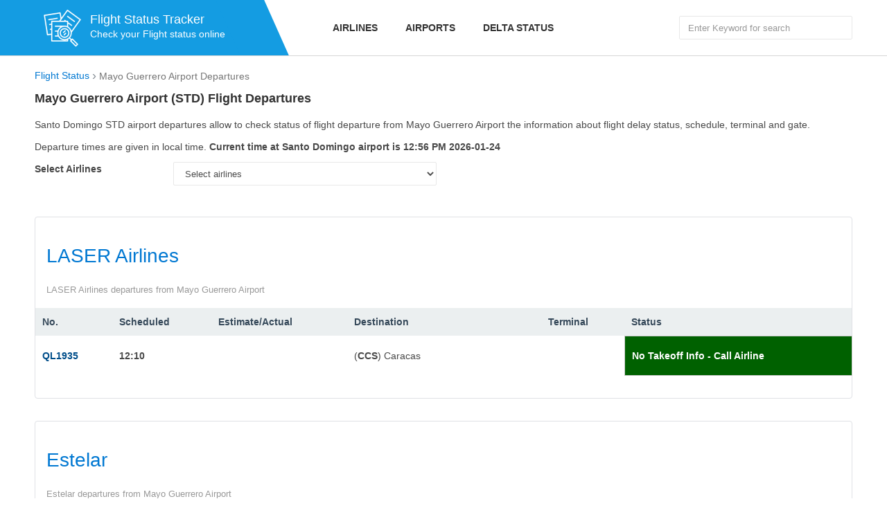

--- FILE ---
content_type: text/html; charset=utf-8
request_url: https://flight-status.com/std-departures
body_size: 2843
content:
<!DOCTYPE html>
<html lang="en">
<head>
    <meta http-equiv="Content-Type" content="text/html; charset=UTF-8" />
    <!--[if IE]><meta http-equiv='X-UA-Compatible' content='IE=edge,chrome=1'><![endif]-->
    <meta name="viewport" content="width=device-width,minimum-scale=1,initial-scale=1">
    <title>Mayo Guerrero Airport Departures (STD Departures)</title>
	<meta name="description" content="Live flight departures of Mayo Guerrero Airport. Get the latest flight status information from STD including any delays or cancellations" />
	<meta name="keywords" content="STD departures,Mayo Guerrero Airport departures,Santo Domingo airport departures" />
	<link href="https://flight-status.com/std-departures" rel="canonical" />
    <link rel="preload" href="https://cdn.flight-status.com/css/status.css" as="style" onload="this.onload=null;this.rel='stylesheet'">
    <link rel="icon" type="image/x-icon" sizes="32x32" href="https://flight-status.com/favicon.ico"/>
    <link rel="apple-touch-icon" href="https://flight-status.com/apple-icon.png" />
	<link rel="apple-touch-icon" sizes="72x72" href="https://flight-status.com/apple-icon-72x72.png" />
	<link rel="apple-touch-icon" sizes="114x114" href="https://flight-status.com/apple-icon-114x114.png" />
	<link rel="apple-touch-icon" sizes="144x144" href="https://flight-status.com/apple-icon-144x144.png" />
	<meta property="og:site_name" content="Flight Status" />
</head>
<body>
<div id="wrap-page">
	<header class="header" role="navigation">
    <div class="header-top">
        <div class="container">
            <div class="row ">
                <div class="col-md-4 col-tablet-12">
                    <div class="logo-outer">
                        <div class="logo">
                            <a href="/" title="Flight-Status.info"><img src="https://flight-status.com/static/images/logo.png" alt="Flight Status" width="80" height="80"/></a>
                            <div class="text">
                                <b>Flight Status Tracker</b>
                                <p>Check your Flight status online</p>
                            </div>
                        </div>
                    </div>
                </div>
                <div class="col-md-8 col-tablet-12 hidden-sm hidden-xs">
                    <div class="nav-outer">
                        <div class="main-menu">
                            <ul>
                                <li><a href="/airlines.html" title="Flight Status by Airlines">Airlines</a></li>
                                <li><a href="/airports.html" title="Flight Status by Airports">Airports</a></li>
                                <li><a href="https://flight-status.com/delta-airlines.html" title="Delta Airlines Flight Status">Delta Status</a></li>
                            </ul>
                        </div>
                        <div class="pull-right search-top">
                            <form action="/search" method="get">
                                <input type="text" aria-label="Search Flights" class="form-control" name="q" placeholder="Enter Keyword for search"/>
                            </form>
                        </div>
                    </div>
                </div>
            </div>
        </div>
    </div>
    <div class="mH hidden-md hidden-lg">
    </div>
    <div class="bars bars-menu hidden-lg hidden-md"><span></span></div>
</header>

	<div class="main-content" role="main">
		
<div class="sH2">
    <div class="container">
    	<ul class="breadcrumb clear-fix" vocab="https://schema.org/" typeof="BreadcrumbList">
            <li property="itemListElement" typeof="ListItem"><a property="item" typeof="WebPage" href="https://flight-status.com"><span property="name">Flight Status</span></a><meta property="position" content="1"></li>
            <li property="itemListElement" typeof="ListItem"><span property="name">Mayo Guerrero Airport Departures</span><meta property="position" content="2"></li>
        </ul>
        
    </div>
</div>
<div class="sH1">
    <div class="container">
        <div class="sH2_a">
        	<h1 class="z_18">Mayo Guerrero Airport (STD) Flight Departures</h1>
			<p class="block">Santo Domingo STD airport departures allow to check status of flight departure from Mayo Guerrero Airport the information about flight delay status, schedule, terminal and gate.</p> 
			<p>Departure times are given in local time. <b>Current time at Santo Domingo airport is 12:56 PM 2026-01-24</b></p>
			<div class="row">
        		<div class="col-md-2 col-tablet-4 col-xs-12">
        			<label class="control-label font-weight-bold" for="listairlines"><strong>Select Airlines</strong></label>
        		</div>
				<div class="col-md-4 col-tablet-6 col-xs-12">
		            <div class="form-group">
		                <select id="listairlines" name="listairlines" class="form-control">
		                    <option value="">Select airlines</option>
		                    
							<option value="ql">LASER Airlines</option><option value="es">Estelar</option><option value="v0">Conviasa</option></p>
							
		                </select>
		            </div>
		        </div>
			</div>
			<div class="sH1_a">
				
				
				
				<div class="sD">
	                <div class="sD_h">
	                    <div class="sD_t"><a id="ql" href="https://flight-status.com/laser-airlines/std-departures"><h2>LASER Airlines</h2></a></div>
	                    <div class="sD_o">LASER Airlines departures from Mayo Guerrero Airport</div>
	                </div>
	                
<div class="sD_b">
    <table class="table">
        <tbody><tr>
            <th>No.</th>
            <th>Scheduled</th>
            <th>Estimate/Actual</th>
            <th width="280px">Destination</th>
            <th class="hidden-xs">Terminal</th>
            <th>Status</th></tr>
        
            <tr>
                <td class="text-bold"><a href="https://flight-status.com/ql-1935" title="LASER Airlines QL1935 flight status">
                QL1935
                </a></td>
                <td class="text-bold">12:10</td>
                <td class="text-bold"></td>
                <td>(<span class="text-bold">CCS</span>) Caracas</td>
                <td class="hidden-xs"></td>
                <td class="text-bold green">No Takeoff Info - Call Airline</td>
            </tr>
            
        </tbody>
    </table>
</div>
<p>&nbsp;</p>

	            </div><p>&nbsp;</p>
				
				<div class="sD">
	                <div class="sD_h">
	                    <div class="sD_t"><a id="es" href="https://flight-status.com/dhl-aviation-eemea/std-departures"><h2>Estelar</h2></a></div>
	                    <div class="sD_o">Estelar departures from Mayo Guerrero Airport</div>
	                </div>
	                
<div class="sD_b">
    <table class="table">
        <tbody><tr>
            <th>No.</th>
            <th>Scheduled</th>
            <th>Estimate/Actual</th>
            <th width="280px">Destination</th>
            <th class="hidden-xs">Terminal</th>
            <th>Status</th></tr>
        
            <tr>
                <td class="text-bold"><a href="https://flight-status.com/es-862" title="Estelar ES862 flight status">
                ES862
                </a></td>
                <td class="text-bold">14:10</td>
                <td class="text-bold"></td>
                <td>(<span class="text-bold">CCS</span>) Caracas</td>
                <td class="hidden-xs"></td>
                <td class="text-bold green">Scheduled</td>
            </tr>
            
        </tbody>
    </table>
</div>
<p>&nbsp;</p>

	            </div><p>&nbsp;</p>
				
				<div class="sD">
	                <div class="sD_h">
	                    <div class="sD_t"><a id="v0" href="https://flight-status.com/conviasa/std-departures"><h2>Conviasa</h2></a></div>
	                    <div class="sD_o">Conviasa departures from Mayo Guerrero Airport</div>
	                </div>
	                
<div class="sD_b">
    <table class="table">
        <tbody><tr>
            <th>No.</th>
            <th>Scheduled</th>
            <th>Estimate/Actual</th>
            <th width="280px">Destination</th>
            <th class="hidden-xs">Terminal</th>
            <th>Status</th></tr>
        
            <tr>
                <td class="text-bold"><a href="https://flight-status.com/v0-337" title="Conviasa V0337 flight status">
                V0337
                </a></td>
                <td class="text-bold">10:20</td>
                <td class="text-bold"></td>
                <td>(<span class="text-bold">PMV</span>) Margarita</td>
                <td class="hidden-xs"></td>
                <td class="text-bold green">No Recent Info - Call Airline</td>
            </tr>
            
        </tbody>
    </table>
</div>
<p>&nbsp;</p>

	            </div><p>&nbsp;</p>
				
				
			</div>
		</div>
		<div class="block-t15">
			<a href='/std-arrivals'><h2>Mayo Guerrero Airport Arrivals</h2></a>
		</div>
	</div>
</div>

	</div>
	<footer class="footer">
    <div class="container">
        <div class="row">
            <div class="col-xs-12 col-sm-12 col-md-3">
                <span class="text-bold">American</span>
                <ul>
                    <li><a href="https://flight-status.com/united-airlines.html" title="United Airlines Flight Status">United Status</a></li>
                    <li><a href="https://flight-status.com/american-airlines.html" title="American Airlines Flight Status">American Airlines</a></li>
                    <li><a href="https://flight-status.com/frontier-airlines.html">Frontier Airlines</a></li>
                    <li><a href="https://flight-status.com/southwest-airlines.html">Southwest Airlines</a></li>
                    <li><a href="https://flight-status.com/easyjet.html" title="easyJet Flight Status">easyJet</a></li>
                    <li><a href="https://flight-status.com/air-canada.html" title="Air Canada Flight Status">Air Canada</a></li>
                    <li><a href="https://flight-status.com/alaska-airlines.html" title="Alaska Airlines Flight Status">Alaska</a></li>
                    <li><a href="https://flight-status.com/westjet.html" title="Westjet Flight Status">Westjet</a></li>
                    
                </ul>
            </div>
            <div class="col-xs-12 col-sm-12 col-md-3">
                <span class="text-bold">Europe</span>
                <ul>
                    <li><a href="https://flight-status.com/air-france.html" title="Air France Flight Status">Air France</a></li>
                    <li><a href="https://flight-status.com/lufthansa.html" title="Lufthansa Flight Status">Lufthansa</a></li>
                    <li><a href="https://flight-status.com/turkish-airlines.html" title="Turkish Airlines Flight Status">Turkish Airlines</a></li>
                    <li><a href="https://flight-status.com/british-airways.html" title="British Airways Flight Status">British Airways</a></li>
                    <li><a href="https://flight-status.com/klm.html" title="KLM Flight Status">KLM Flight Status</a></li>
                    <li><a href="https://flight-status.com/air-india.html" title="Air India Flight Status">Air India</a></li>
                    <li><a href="https://flight-status.com/etihad-airways.html" title="Etihad Airways Flight Status">Etihad Airways</a></li>
                    <li><a href="https://flight-status.com/allegiant-air.html" title="Allegiant Air Flight Status">Allegiant Air</a></li>
                </ul>
            </div>
            <div class="col-xs-12 col-sm-12 col-md-3">
                <span class="text-bold">Asia</span>
                <ul>
                    <li><a href="https://flight-status.com/emirates.html" title="Emirates Flight Status">Emirates</a></li>
                    <li><a href="https://flight-status.com/vietnam-airlines.html">Vietnam Airlines</a></li>
                    <li><a href="https://flight-status.com/singapore-airlines.html">Singapore Airlines</a></li>
                    <li><a href="https://flight-status.com/thai-airways.html">Thai Airways</a></li>
                    <li><a href="https://flight-status.com/japan-airlines.html">Japan Airlines</a></li>
                    <li><a href="https://flight-status.com/spirit-airlines.html" title="Spirit Airlines Flight Status ">Spirit Airlines</a></li>
                    <li><a href="https://flight-status.com/ana.html" title="ANA Flight Status">All Nippon Airways</a></li>
                    <li><a href="https://flight-status.com/cebu-pacific.html" title="Cebu Pacific Flight Status">Cebu Pacific</a></li>
                </ul>
            </div>
            <div class="col-xs-12 col-sm-12 col-md-3">
                <span class="text-bold">Others Area</span>
                <ul>
                    
                    <li><a href="https://flight-status.com/finnair.html" title="FinnAir Flight Status">FinnAir</a></li>
                    <li><a href="https://flight-status.com/vueling.html" title="Vueling Flight Status">Vueling</a></li>
                    <li><a href="https://flight-status.com/air-new-zealand.html" title="Air New Zealand Flight Status">Air New Zealand</a></li>
                    <li><a href="https://flight-status.com/saudia.html" title="Saudia Flight Status">Saudia Airlines</a></li>
                    <li><a href="https://flight-status.com/iberia.html" title="Iberia Flight Status">Iberia</a></li>
                    <li><a href="https://flight-status.com/qantas.html" title="Qantas Flight Status">Qantas</a></li>
                    <li><a href="https://flight-status.com/korean-air.html" title="Korean Air Flight Status">Korean Air</a></li>
                    <li><a href="https://flight-status.com/virgin-australia.html" title="Virgin Australia Flight Status">Virgin Australia</a></li>
                </ul>
            </div>
        </div>
        <div class="copyright-content">
            <div class="row">
                <div class="col-xs-12">
                    Copyright &copy; 2024 by Flight-Status.com. Website Check Flight Status of more 658 airlines real-time Today
                </div>
            </div>
        </div>
    </div>
</footer>
</div>
<script async src="https://cdn.flight-status.com/js/topone.js"></script>
<script async src="https://pagead2.googlesyndication.com/pagead/js/adsbygoogle.js?client=ca-pub-1483918455930612"  crossorigin="anonymous"></script>
</body>
</html>


--- FILE ---
content_type: text/html; charset=utf-8
request_url: https://www.google.com/recaptcha/api2/aframe
body_size: 268
content:
<!DOCTYPE HTML><html><head><meta http-equiv="content-type" content="text/html; charset=UTF-8"></head><body><script nonce="RjI0mR-0hPSnSKyPSm1JyA">/** Anti-fraud and anti-abuse applications only. See google.com/recaptcha */ try{var clients={'sodar':'https://pagead2.googlesyndication.com/pagead/sodar?'};window.addEventListener("message",function(a){try{if(a.source===window.parent){var b=JSON.parse(a.data);var c=clients[b['id']];if(c){var d=document.createElement('img');d.src=c+b['params']+'&rc='+(localStorage.getItem("rc::a")?sessionStorage.getItem("rc::b"):"");window.document.body.appendChild(d);sessionStorage.setItem("rc::e",parseInt(sessionStorage.getItem("rc::e")||0)+1);localStorage.setItem("rc::h",'1769273783564');}}}catch(b){}});window.parent.postMessage("_grecaptcha_ready", "*");}catch(b){}</script></body></html>

--- FILE ---
content_type: text/css
request_url: https://cdn.flight-status.com/css/status.css
body_size: 9860
content:
a,abbr,acronym,address,applet,article,aside,audio,b,big,blockquote,body,canvas,caption,center,cite,code,dd,del,details,dfn,div,dl,dt,em,embed,fieldset,figcaption,figure,footer,form,h1,h2,h3,h4,h5,h6,header,hgroup,html,i,iframe,img,ins,kbd,label,legend,li,mark,menu,nav,object,ol,output,p,pre,q,ruby,s,samp,section,small,span,strike,strong,sub,summary,sup,table,tbody,td,tfoot,th,thead,time,tr,tt,u,ul,var,video{margin:0;padding:0;border:0;font-size:100%;font:inherit;vertical-align:baseline}article,aside,details,figcaption,figure,footer,header,hgroup,menu,nav,section{display:block}body{line-height:1}ol,ul{list-style:none}blockquote,q{quotes:none}blockquote:after,blockquote:before,q:after,q:before{content:'';content:none}table{border-collapse:collapse;border-spacing:0}:root{font-size:10px}body{color:#484848;font-family:"Helvetica Neue",Helvetica,Arial,sans-serif;font-size:1.4rem;line-height:2rem;background-color:#fff}.h1,.h2,.h3,.h4,.h5,.h6,h1,h2,h3,h4,h5,h6{font-weight:700;line-height:1.4em;color:#333;margin:0 0 15px}p{margin:0 0 12px}a{color:#0078d2;text-decoration:none}a:hover{color:#ca2a50;text-decoration:none}a:focus,a:hover,button:focus,input:focus,select:focus,textarea:focus{outline:0!important}.text-bold,b,dt,strong,th{font-weight:700}em,i{font-style:italic}.z_11{font-size:1.1rem}.z_12{font-size:1.2rem}.z_13{font-size:1.3rem}.z_14{font-size:1.4rem}.z_15{font-size:1.5rem}.z_16{font-size:1.6rem}.z_18{font-size:1.8rem}.z_20{font-size:2rem}.z_22{font-size:2.2rem}.z_24{font-size:2.4rem}.z_28{font-size:2.8rem}.c0{color:#000}.c4{color:#37cda7}.c5{color:#ca2a50}.c7{color:#ffcd00}#wrap-page{left:0;overflow:hidden;position:relative}.s,main,section{display:block;position:relative;z-index:1}.s_h{margin-bottom:2.2rem}.s_t{margin:0;font-size:2.4rem;font-weight:700}.s_tlg{margin:0;font-size:3rem;font-weight:700;line-height:1.2}@media (max-width:767px){.s_tlg{font-size:2.4rem}}@media (max-width:500px){.s_vm{display:block;text-align:center;height:4.3rem;line-height:4.3rem;border:1px solid #37cda7}}img{max-width:100%;height:auto;vertical-align:middle;border:0}.clear-fix:after,.container:after,.row:after{display:table;content:'';clear:both}.main-content{position:relative;z-index:1;padding-bottom:6rem;background:#fff}@media (max-width:991px){.main-content{padding-bottom:2.2rem}}.box-hidden{overflow:hidden}.ar_box{z-index:10;position:relative;background-color:#fff;-webkit-box-shadow:0 0 1rem rgba(24,22,24,.3);-khtml-box-shadow:0 0 1rem rgba(24,22,24,.3);-moz-box-shadow:0 0 1rem rgba(24,22,24,.3);-ms-box-shadow:0 0 1rem rgba(24,22,24,.3);-o-box-shadow:0 0 1rem rgba(24,22,24,.3);box-shadow:0 0 1rem rgba(24,22,24,.3);border-radius:.4rem}.ar_box:after,.ar_box:before{bottom:100%;left:2.6rem;border:solid transparent;content:" ";height:0;width:0;position:absolute;pointer-events:none}.ar_box:after{border-color:rgba(255,255,255,0);border-bottom-color:#fff;border-width:.8rem;margin-left:-.8rem}.ar_box:before{border-color:rgba(216,216,216,0);border-bottom-color:#d8d8d8;border-width:.9rem;margin-left:-.9rem}.sr-only{position:absolute;width:1px;height:1px;padding:0;margin:-1px;overflow:hidden;clip:rect(0,0,0,0);border:0}.pagination{display:inline-block;padding-left:0;margin:20px 0;border-radius:.4rem}.pagination>li{display:inline}.pagination>li>a{position:relative;float:left;padding:6px 12px;margin-left:-1px;line-height:1.42857143;text-decoration:none;background-color:#fff;border:1px solid #ddd}.pagination>li>a:hover{background-color:#eee;border-color:#ddd}.pagination>.active>a{z-index:2;color:#fff;cursor:default;background-color:#365899;border-color:#29487d}.breadcrumb{padding:1rem 0;list-style:none;font-size:14px}.breadcrumb li{float:left;color:#767676}.breadcrumb li+li:before{display:inline-block;padding-right:.4rem;padding-left:.4rem;color:#868e96;content:"\203A";font-size:1.3em}.breadcrumb li a{color:#0078d2}.pull-left{float:left!important}.pull-right{float:right!important}.text-right{text-align:right}.text-left{text-align:left}.text-center{text-align:center}.inline-block{display:inline-block}.block{display:block}.text-middle{display:inline-block;vertical-align:middle}@media (max-width:767px){.hidden-xs{display:none!important}}@media (min-width:768px) and (max-width:991px){.hidden-sm{display:none!important}}@media (min-width:992px) and (max-width:1199px){.hidden-md{display:none!important}}@media (min-width:1200px){.hidden-lg{display:none!important}}.tb{display:table;width:100%;list-style:none;padding:0;margin:0;border-collapse:collapse}.tb-cell{display:table-cell;vertical-align:middle}table{width:100%}.tb-a{background-color:#fff;margin-bottom:3rem}.tb-a tr td,.tb-a tr th{padding:1.5rem 2rem;vertical-align:middle;color:#000;text-align:left}.tb-a tr th{background-color:#f4f4f4}.tb-a tr td{border-bottom:1px solid #eaeaea}@media (max-width:767px){.tb-a1{margin-bottom:0}}@media (max-width:767px){.tb-a1 tr td,.tb-a1 tr th{padding:1.5rem .8rem}.tb-a1 tr td:nth-child(3),.tb-a1 tr th:nth-child(3){display:none}}.list-inline>li{display:inline-block}.lt1>li{position:relative;padding-left:1.4rem;margin-top:.5rem}.lt1>li:before{content:'';display:inline-block;width:.6rem;height:.6rem;-webkit-border-radius:50%;-khtml-border-radius:50%;-moz-border-radius:50%;-ms-border-radius:50%;-o-border-radius:50%;border-radius:50%;background-color:#999;position:absolute;left:0;top:.7rem}.lt1>li:last-child{margin-bottom:0}.btn{-webkit-transition:all .35s;-khtml-transition:all .35s;-moz-transition:all .35s;-ms-transition:all .35s;-o-transition:all .35s;transition:all .35s;display:inline-block;text-align:center;padding:1rem 1.5rem;border:none;cursor:pointer;text-decoration:none!important;font-size:1.4rem;border-radius:.4rem}.btn-block{width:100%}.form-control{font-size:13px;color:rgba(0,0,0,.7);box-shadow:none!important;font-family:Arial,sans-serif;display:block;width:100%;height:34px;padding:6px 12px;line-height:1.42857143;background-color:#fff;background-image:none;border:1px solid #e8e8e8;border-radius:2px}.form-label{display:inline-block;font-weight:700;margin-bottom:.3rem}.form-control:focus{border-color:#66afe9;outline:0;-webkit-box-shadow:inset 0 1px 1px rgba(0,0,0,.075),0 0 8px rgba(102,175,233,.6);box-shadow:inset 0 1px 1px rgba(0,0,0,.075),0 0 8px rgba(102,175,233,.6)}.form-control::-moz-placeholder{color:#999;opacity:1}.form-control:-ms-input-placeholder{color:#999}.form-control::-webkit-input-placeholder{color:#999}.form-control::-ms-expand{background-color:transparent;border:0}.form-control[disabled],.form-control[readonly],fieldset[disabled] .form-control{background-color:#eee;opacity:1}.form-control[disabled],fieldset[disabled] .form-control{cursor:not-allowed}textarea.form-control{height:auto;overflow:hidden}input[type=search]{-webkit-appearance:none}.form-group{margin-bottom:25px}.has-feedback{position:relative}.has-feedback .form-control{padding-right:34.5px}.form-control-feedback{position:absolute;top:0;right:0;z-index:2;display:block;width:34px;height:34px;line-height:34px;text-align:center;pointer-events:none}.form-note{display:block;margin-top:1rem;color:rgba(51,51,51,.7)}.fwr{color:#000}.fwr input.form-control,.fwr select.form-control{height:4.2rem}.fwr .form-label~.form-control-feedback{height:4.2rem;width:4.2rem;line-height:4.2rem;top:2.3rem;font-size:1.8rem;color:#999}.fwr .btn{font-size:1.6rem;padding:0 3.5rem;height:4.6rem;line-height:4.6rem}.yr{margin-bottom:2.5rem}.yr .s2{margin-top:.5rem}.yrl{color:rgba(51,51,51,.7);margin:3px 0 0 6px}body{margin:0;padding:0}*,:after,:before{box-sizing:border-box}.container{max-width:1200px;margin:auto}.container-fluid{width:100%}.container,.container-fluid{padding-left:10px;padding-right:10px;position:relative}.row{margin-left:-10px;margin-right:-10px}.row:after{content:'';display:table;clear:both}[class*=col-]{float:left;padding-left:10px;padding-right:10px}.col-xs-1{width:8.3333333333%}.col-xs-2{width:16.6666666667%}.col-xs-3{width:25%}.col-xs-4{width:33.3333333333%}.col-xs-5{width:41.6666666667%}.col-xs-6{width:50%}.col-xs-7{width:58.3333333333%}.col-xs-8{width:66.6666666667%}.col-xs-9{width:75%}.col-xs-10{width:83.3333333333%}.col-xs-11{width:91.6666666667%}.col-xs-12{width:100%}@media (min-width:500px){.col-ms-1{width:8.3333333333%}.col-ms-2{width:16.6666666667%}.col-ms-3{width:25%}.col-ms-4{width:33.3333333333%}.col-ms-5{width:41.6666666667%}.col-ms-6{width:50%}.col-ms-7{width:58.3333333333%}.col-ms-8{width:66.6666666667%}.col-ms-9{width:75%}.col-ms-10{width:83.3333333333%}.col-ms-11{width:91.6666666667%}.col-ms-12{width:100%}}@media (min-width:768px){.col-tablet-1{width:8.3333333333%}.col-tablet-2{width:16.6666666667%}.col-tablet-3{width:25%}.col-tablet-4{width:33.3333333333%}.col-tablet-5{width:41.6666666667%}.col-tablet-6{width:50%}.col-tablet-7{width:58.3333333333%}.col-tablet-8{width:66.6666666667%}.col-tablet-9{width:75%}.col-tablet-10{width:83.3333333333%}.col-tablet-11{width:91.6666666667%}.col-tablet-12{width:100%}}@media (min-width:992px){.col-md-1{width:8.3333333333%}.col-md-2{width:16.6666666667%}.col-md-3{width:25%}.col-md-4{width:33.3333333333%}.col-md-5{width:41.6666666667%}.col-md-6{width:50%}.col-md-7{width:58.3333333333%}.col-md-8{width:66.6666666667%}.col-md-9{width:75%}.col-md-10{width:83.3333333333%}.col-md-11{width:91.6666666667%}.col-md-12{width:100%}}@media (min-width:1200px){.col-lg-1{width:8.3333333333%}.col-lg-2{width:16.6666666667%}.col-lg-3{width:25%}.col-lg-4{width:33.3333333333%}.col-lg-5{width:41.6666666667%}.col-lg-6{width:50%}.col-lg-7{width:58.3333333333%}.col-lg-8{width:66.6666666667%}.col-lg-9{width:75%}.col-lg-10{width:83.3333333333%}.col-lg-11{width:91.6666666667%}.col-lg-12{width:100%}}.header{width:100%;top:0;left:0;right:0;z-index:9999;background-color:#fff;border-bottom:1px solid #d6d6d6}.header .header-top{background:#fff;height:80px;position:relative}@media (max-width:991px){.header .header-top{background:#149ce2}}.header .header-top:before{content:'';width:55%;height:100%;position:absolute;background:#149ce2;top:0;left:-340px}.header .header-top:after{content:'';position:absolute;top:0;left:55%;margin-left:-375px;height:100%;width:70px;background:#149ce2;transform:skewX(24deg)}.header .header-top .nav-outer{width:100%;float:left;padding:10px 0 0 10px;font-family:sans-serif}.header .header-top .nav-outer ul li{float:left}.header .header-top .nav-outer ul li a{display:block;text-transform:uppercase;padding:20px 20px;text-decoration:none;color:#333;font-weight:700}.header .header-top .nav-outer ul li:hover a{background:#149ce2;color:#fff!important}.header .header-top .logo-outer{position:relative;z-index:25;height:80px;padding:10px 0}.header .header-top .logo-outer .logo{margin-top:-10px}.header .header-top .logo-outer .logo img{float:left}@media (max-width:991px){.header .header-top .logo-outer .logo img{width:60px;height:60px;margin-top:10px}}@media (max-width:1024px) and (min-width:991px){.header .header-top .logo-outer .logo img{width:55px;margin-top:12px}}.header .header-top .logo-outer .logo .text{margin-top:18px;display:inline-block}@media (max-width:320px){.header .header-top .logo-outer .logo .text{margin-top:24px}}.header h2,.header b{color:#fff;font-size:18px;font-family:sans-serif;font-weight:400;margin:0}@media (max-width:1024px) and (min-width:991px){.header .header-top .logo-outer .logo .text h5{font-size:16px}}@media (max-width:991px){.header .header-top .logo-outer .logo .text h5{font-size:15px}}@media (max-width:320px){.header .header-top .logo-outer .logo .text h5{font-size:13px}}.header .header-top .logo-outer .logo .text p{color:#fff}@media (max-width:991px){.header .header-top .logo-outer .logo .text p{font-size:13px}}@media (max-width:320px){.header .header-top .logo-outer .logo .text p{font-size:11px}}@media (max-width:768px){.header .search-top{padding:0 12px 0 12px}}.header .search-top form{position:relative;margin-top:13px}.header .search-top form input{width:250px}@media (max-width:768px){.header .search-top form input{width:100%}}.header .search-top form span{position:absolute;right:0;top:0}.header .search-top form span .btn{padding:.8rem 1.5rem;border-radius:0;background:#fff;border:1px solid #ededed}.header .search-top form span .btn i{color:#ff8040}.bars{width:3.8rem;text-align:center;z-index:10;position:absolute;top:21px;border:1px solid #fff;color:#fff;padding:16px 0 16px 0}.bars .fa{position:absolute;top:50%;left:50%;-webkit-transform:translate(-50%,-50%);-khtml-transform:translate(-50%,-50%);-moz-transform:translate(-50%,-50%);-ms-transform:translate(-50%,-50%);-o-transform:translate(-50%,-50%);transform:translate(-50%,-50%)}.bars.active{background-color:#333;color:#fff}.bars-menu span:after{content:"";position:absolute;display:block;height:0;top:.65em;left:.25em;box-shadow:0 0 0 .2rem #fff,0 .75rem 0 .2rem #fff,0 1.5rem 0 .2rem #fff;width:1.8em;z-index:3}.bars-menu{position:absolute;display:block;top:1.2em;right:.5em;width:2.5em;height:2.5em;-webkit-transform:translate3d(0,0,0);z-index:10000}.mH{padding:0}.mH_mn{float:left;margin-left:5.6rem}@media (max-width:1100px){.mH_mn{margin-left:2.6rem}}@media (max-width:991px){.mH_mn{float:none;width:100%;max-width:385px;background-color:#fff;z-index:9999;position:fixed;right:0;top:80px;margin:0;height:calc(100vh - 61px);overflow-y:auto;-webkit-transform:translateX(100%);-khtml-transform:translateX(100%);-moz-transform:translateX(100%);-ms-transform:translateX(100%);-o-transform:translateX(100%);transform:translateX(100%);-webkit-transition:all .3s;-khtml-transition:all .3s;-moz-transition:all .3s;-ms-transition:all .3s;-o-transition:all .3s;transition:all .3s;opacity:0;visibility:hidden;padding-bottom:3rem}.mH_mn.active{-webkit-transform:translateX(0);-khtml-transform:translateX(0);-moz-transform:translateX(0);-ms-transform:translateX(0);-o-transform:translateX(0);transform:translateX(0);opacity:1;visibility:visible}}@media (max-width:400px){.mH_mn{max-width:300px}}.mH_n{text-align:center}.mH_n>li{float:left;margin:0 1.5rem}@media (max-width:1100px){.mH_n>li{margin:0 .8rem}}@media (max-width:991px){.mH_n>li{float:none;display:block;width:100%;margin:0!important}.mH_n>li+li{border-top:1px solid #ededed}}.mH_n>li:last-child{margin-right:0}.mH_n>li>a{display:block;padding:2.9rem 0;font-size:1.5rem;color:#333;text-decoration:none!important;position:relative}@media (max-width:991px){.mH_n>li>a{padding:1.5rem 2.2rem;background-color:#fafbfb}}.mH_n>li>a .fa{color:#999}@media (max-width:991px){.mH_n>li>a .fa{position:absolute;right:2.2rem;top:50%;-webkit-transform:translateY(-50%);-khtml-transform:translateY(-50%);-moz-transform:translateY(-50%);-ms-transform:translateY(-50%);-o-transform:translateY(-50%);transform:translateY(-50%);font-size:1.4rem;color:#484848}.mH_n>li>a .fa:before{content:'\f105'}}.mH_n>li>a.active .fa{-webkit-transform:translateY(-50%) rotate(90deg);-khtml-transform:translateY(-50%) rotate(90deg);-moz-transform:translateY(-50%) rotate(90deg);-ms-transform:translateY(-50%) rotate(90deg);-o-transform:translateY(-50%) rotate(90deg);transform:translateY(-50%) rotate(90deg)}.mH_n>li:hover>a{color:#ca2a50}.mH_n>li:hover .mH_s{opacity:1;visibility:visible;pointer-events:all}@media (max-width:991px){.tH_f .tH_fs{display:block!important;width:100%;min-width:30rem}}body.show-menu{overflow:hidden}body.show-menu:before{content:'';display:block;width:100%;height:100%;z-index:999;position:fixed;left:0;top:0;background-color:rgba(0,0,0,.5)}.footer{background:url(/images/footer-pattern.jpg) repeat;padding:50px 0 20px 0;font-family:sans-serif}.footer b{color:#fff;text-transform:uppercase;font-size:18px;font-weight:600;padding-bottom:20px;border-bottom:1px solid #4b4b4b}.footer ul{margin:25px 0 25px 15px}@media (max-width:991px){.footer ul{margin:25px}}.footer ul li::before{content:"»";color:#149ce2;font-weight:700;display:inline-block;width:1em;margin-left:-1em;font-size:20px;padding-left:6px}.footer ul li h4{position:relative;display:inline-block;line-height:1.2em;margin:0;font-weight:400}.footer ul li a{color:#fff;padding:10px 0px;display:inline-block;}.footer ul li a:hover{color:#149ce2}.footer .copyright-content{text-align:center;padding-top:20px;border-top:1px solid;color:#fff}.sH{background-image:url(/images/banner.webp);background-position:50%;background-size:cover;background-repeat:no-repeat;height:620px;width:100%;position:relative;z-index:2}@media (max-width:991px){.sH{height:768px;background-image:url(/images/mbanner.webp)}}.sH_a{font-family:sans-serif;position:absolute;top:52%;transform:translateY(-50%);width:100%;padding-bottom:30px}@media (max-width:991px){.sH_a{top:52%}}.sH_a h1{font-size:32px;color:#fff;margin-bottom:20px;font-weight:300}@media (max-width:991px){.sH_a h1{text-align:center;font-size:28px}}@media (max-width:320px){.sH_a h1{font-size:21px}}.sH_a h4{font-size:18px;font-weight:300;color:#777;line-height:32px;font-weight:400}@media (max-width:991px){.sH_a h4{text-align:center}}.sH_a a{color:#0078d2}.sH_a a:hover{color:#ff8a00}.sH1_a{padding:20px 0;font-family:sans-serif}.page-title,.sH1_a h2{font-size:28px;color:#0078d2;margin-bottom:20px;font-weight:300;padding-top:20px}@media (max-width:991px){.sH1_a h2{font-size:22px}}@media (max-width:991px){.sH1_a .table{overflow-x:scroll;display:block}}.sH1_a .table th{text-align:left;color:#36495a;background-color:#ebeff0;border:none;padding:10px;white-space:nowrap}.sH1_a .table td{padding:18px 10px}@media (max-width:991px){.sH1_a .table td{white-space:nowrap}}.sH1_a .table td a{color:#004e8a}.sH1_a .table td a:hover{color:#ff8a00}.sH1_page{padding-left:0;margin:20px 0;border-radius:4px}.sH1_page li{display:inline;cursor:pointer}.sH1_page li.active:hover a{background-color:#337ab7}.sH1_page li.active a{z-index:2;color:#fff;cursor:default;background-color:#337ab7;border-color:#337ab7}.sH1_page li:hover a{background-color:#ededed}.sH1_page li a{position:relative;float:left;padding:6px 12px;margin-left:-1px;line-height:1.42857143;color:#337ab7;text-decoration:none;background-color:#fff;border:1px solid #ddd}.sH1_page li a:first-child span{margin-left:0;border-top-left-radius:4px;border-bottom-left-radius:4px}.sH2{font-family:sans-serif;padding-top:8px}.sH2 h1{font-size:1.88rem;color:#0078d2;margin-bottom:20px;font-weight:bold}.sH2 h2{font-size:24px;font-weight:400}.sH2 time{font-size:14px;}.sH2 h5{font-size:18px;font-weight:400}.sH2 .title{padding:15px 0}.sH2 tr td:first-child{width:40px}@media (max-width:991px){.sH2 tr td{white-space:nowrap}}.sH2 img{max-width:unset}.sH2_b .tb .tb-cell{text-align:left;width:50%;padding:8px;line-height:1.42857143;vertical-align:top;border-top:1px solid #ddd}.sH2_b .tb .tb-cell a{color:#0078d2}.sH2_b .tb .tb-cell a:hover{color:#ff8a00}.sH2_c{padding:30px 0 0 0}.sH2_c a{color:#0078d2}.sH2_c a:hover{color:#ff8a00}.tabs-outer{max-width:100%;padding:30px 20px 30px 20px;background:#fff}@media (max-width:991px){.tabs-outer{padding:30px 6px 30px 6px}}.tabs-outer .search-by{padding-right:10px}.tabs-outer .required{padding:20px 0}@media (max-width:991px){.tabs-outer .required{padding:6px 0}}.tabs-outer .required .fa-dot-circle-o{color:#c00}.tabs-outer .control-label{margin-bottom:6px;display:inline-block}.tabs-outer .c0c{color:#c00}.tabs-outer .form-search-status-btn{background:url(/images/shadow-down.png) no-repeat top center;padding-top:30px;margin-top:20px}.tabs-outer .form-search-status-btn button{border-radius:0;background-color:#0078d2;color:#fff!important;position:relative;padding:13px 20px;width:233px}@media (max-width:991px){.tabs-outer .form-search-status-btn button{width:100%}}.tabs-outer .form-search-status-btn button:hover{background-color:#005ca9}.tabs-outer .form-search-status-btn button:after{content:'';display:block;position:absolute;left:0;bottom:-1px;width:100%;height:4px;background-color:#005ca9}.tabs-outer .item{display:none;padding:20px 0;line-height:26px}.tabs-outer>input{display:none}.tabs-outer>label{display:inline-block;margin:0 10px 0 0;padding:5px 10px;text-align:center;color:#00467f;border:1px solid transparent;background-color:#ebeff0;border-radius:22px}.tabs-outer>label:before{font-family:fontawesome;font-weight:400;margin-right:10px}.tabs-outer>label:hover{color:#789;cursor:pointer}.tabs-outer>input:checked+label{background-color:#0078d2;color:#fff;border-radius:15px}.tabs-outer #tab1:checked~#content1,.tabs-outer #tab2:checked~#content2,.tabs-outer #tab3:checked~#content3,.tabs-outer #tab4:checked~#content4,.tabs-outer #tab5:checked~#content5,.tabs-outer #tab6:checked~#content6{display:block}@media screen and (max-width:800px){.tabs-outer label:before{margin:0;font-size:18px}.tabs-outer .form-group{margin-bottom:0}}@media screen and (max-width:500px){.tabs-outer label{padding:6px}}.sD{border:1px solid #dfe1e5;border-radius:4px}.sD_h{padding:16px}.sD_t{font-size:2.4rem;line-height:1;color:#000;margin:0}.sD_o{font-size:1.3rem;color:#999;margin-top:7px}.sD_i{border-top:1px solid #dfe1e5}.sD_ih{padding:16px;position:relative;cursor:pointer}.sD_ih:after{content:'\002B';display:inline-block;font-size:3.4rem;position:absolute;right:16px;top:50%;-webkit-transform:translateY(-50%);-khtml-transform:translateY(-50%);-moz-transform:translateY(-50%);-ms-transform:translateY(-50%);-o-transform:translateY(-50%);transform:translateY(-50%)}.sD_ih.active:after{content:'\2212'}.sD_it{font-size:1.6rem}.sD_id{font-size:1.3rem;color:#999;margin-top:5px}.sD_id span{display:inline-block;background-color:#34a853;color:#fff;line-height:1;border-radius:2px;margin-right:5px;padding:4px;font-size:1rem;vertical-align:2px}.sD_ib{padding:16px;border-top:1px solid #dfe1e5;display:none}.sD_u{font-size:1.2rem;color:#999}.sD_tb1{margin-top:5px}.sD_tb1 tr td{padding:12px 0}.sD_tb1 tr td:nth-child(1),.sD_tb1 tr td:nth-child(3){width:0%;font-size:3rem}@media (max-width:767px){.sD_tb1 tr td:nth-child(1),.sD_tb1 tr td:nth-child(3){font-size:2.4rem}}.sD_tb1 tr td:nth-child(2){width:100%}.sD_f{width:calc(100% - 50px);margin:0 auto;height:2px;background-color:#d4d4d4;position:relative;top:-9px}@media (max-width:767px){.sD_f{width:calc(100% - 26px)}}.sD_f:after,.sD_f:before{content:'';display:inline-block;width:9px;height:9px;border-radius:50%;background-color:#d4d4d4;position:absolute;top:50%;-webkit-transform:translateY(-50%);-khtml-transform:translateY(-50%);-moz-transform:translateY(-50%);-ms-transform:translateY(-50%);-o-transform:translateY(-50%);transform:translateY(-50%)}.sD_f:before{left:0}.sD_f:after{right:0}.sD_fi{color:#34a853;background-color:#fff;height:33px;width:33px;fill:currentColor;position:absolute;left:0;top:50%;-webkit-transform:rotate(90deg) translateX(-50%);-khtml-transform:rotate(90deg) translateX(-50%);-moz-transform:rotate(90deg) translateX(-50%);-ms-transform:rotate(90deg) translateX(-50%);-o-transform:rotate(90deg) translateX(-50%);transform:rotate(90deg) translateX(-50%)}.sD_d .row{margin-left:-25px;margin-right:-25px}.sD_d div[class^=col-]{padding-left:25px;padding-right:25px}.sD_d div[class^=col-]+div[class^=col-]{border-left:1px solid #eee}.sD_tb2{margin-top:10px}.sD_tb2 tr td,.sD_tb2 tr th{padding:6px 8px;text-align:left}.sD_tb2 tr td:first-child,.sD_tb2 tr th:first-child{padding-left:0;width:50%}.sD_tb2 tr td:last-child,.sD_tb2 tr th:last-child{padding-right:0}.sD_tb2 tr th{font-weight:400;font-size:1.6rem}.sD_tb2 tr:nth-child(2) td{color:#999}.sD_tb2 tr:nth-child(3) td{color:#333;font-size:2.4rem}.sD_e{padding:16px;cursor:pointer;border-top:1px solid #dfe1e5}.hide{display:none}.j a{color:#0078d2}.j a:hover{color:#ff8a00}.jr{display:table;width:100%}.jr:first-child{font-weight:700;background-color:#ebeff0}.jc{display:table-cell;padding:15px 10px;vertical-align:middle}.jt{display:table-cell;padding:15px 10px;vertical-align:middle}@media (max-width:399px){.jc{font-size:1.2rem;padding-left:5px;padding-right:5px}}.jc:nth-child(1){width:30%}.jt:nth-child(1){width:5%}.jt:nth-child(2){width:30%}.jt:nth-child(3){width:25%}.jt:nth-child(4){width:10%}.jt:nth-child(5){width:30%}@media (max-width:767px){.jt:nth-child(2){display:none}.jt:nth-child(4){display:none}}@media (max-width:767px){.jc:nth-child(1){display:none}}.jc:nth-child(2){width:30%}@media (max-width:767px){.jc:nth-child(2){width:40%}}.jc:nth-child(3){width:10%}@media (max-width:767px){.jc:nth-child(3){width:15%}}.jc:nth-child(4){width:10%}@media (max-width:767px){.jc:nth-child(4){width:15%}}.jc:nth-child(5){width:20%;text-align:right}@media (max-width:767px){.jc:nth-child(5){width:30%;white-space:nowrap}.sH2_b .tb .tb-cell{width:100%}.sH2_b .tb .tb-cell{display:block}}.k .tb:first-child{font-weight:700;background-color:#ebeff0}.k .tb-cell{padding:15px 10px;vertical-align:top}@media (max-width:399px){.k .tb-cell{font-size:1.2rem;padding-left:5px;padding-right:5px}}.k .tb-cell:nth-child(1){width:40%}.k .tb-cell:nth-child(2){width:30%}.k .tb-cell:nth-child(3){width:30%}.ki{display:inline-block;vertical-align:middle;margin-right:20px}.ko{display:inline-block;padding-left:20px;vertical-align:middle}.ko span{display:block;font-size:2.2rem}@media (max-width:399px){.ko span{font-size:1.8rem}}.kd>*{display:block}.kd>b{font-size:1.8rem;margin-top:3px}@media (max-width:399px){.kd>b{font-size:1.6rem}}.kd span{margin-top:10px;font-size:1.6rem;text-transform:uppercase}@media (max-width:399px){.kd span{font-size:1.4rem}}.ks{color:#598a18;font-size:1.8rem}@media (max-width:767px){.ks{font-size:1.4rem}}.ke{color:#598a18}.ke>span{display:block}.jc h3{margin:0}.autocomplete{position:relative;font-size:14px;font-family:"Helvetica Neue",Helvetica,Arial,sans-serif;max-width:400px}.autocomplete li,.autocomplete ul{list-style:none;margin:0;padding:0}.autocomplete .autocomplete-list{position:absolute;top:100%;right:0;margin:0;padding:0;list-style:none;width:100%;background:#fff;z-index:100;color:#222;-webkit-overflow-scrolling:touch}.autocomplete .autocomplete-group{position:relative;border-bottom:1px solid #f1f1f1;padding:10px 0}.autocomplete .autocomplete-group-header{position:absolute;top:16px;left:10px;font-weight:700}.autocomplete .autocomplete-item{cursor:pointer;padding:6px 10px}.autocomplete-group .autocomplete-item{padding-left:100px}.autocomplete .autocomplete-item.active,.autocomplete .autocomplete-item:hover{background-color:#ddd}.autocomplete .autocomplete-item-last{font-weight:700;text-align:center;padding:10px}.autocomplete-item strong{color:#0078d2}@media screen and (max-height:480px) and (max-width:480px){.autocomplete .autocomplete-item{padding-top:12px;padding-bottom:12px}}.s_h{margin-bottom:3rem}.s_t{margin:0;font-size:3rem;font-weight:500}.sA2_w{padding:5.6rem 0}@media (max-width:991px){.sA2_w{padding:4.5rem .5rem}}.sA2_b{border-top:1px solid #eee;padding-top:1.2rem}.sA2_i{padding:0 10rem 0 0}@media (max-width:991px){.sA2_i{padding:0 2.5rem 0 0}}.sA2_i.active{border-bottom:1px solid #eee}.sA2_h{padding:2rem 0;font-size:1.8rem;font-weight:400;color:#000;margin-bottom:0;cursor:pointer;position:relative}@media (max-width:991px){.sA2_h{font-size:1.6rem;padding:1.4rem 0}}.sA2_h:after{content:'\002B';display:inline-block;color:#0078d2;position:absolute;right:-100px;top:50%;font-size:1.8em}@media (max-width:991px){.sA2_h:after{right:-25px}}.sA2_h.active:after{content:'\2212'}.sA2_c{padding-bottom:2rem;display:none}.sA2_c p:last-child{margin-bottom:0}.sA2_i h4{font-weight:700}.status{color:#fff;text-align:center}.landed{background:#6ccb78}.canceled{background-color:#A32C00;color:#fff;border:1px solid #ccc}.delay canceled{background:#ec4646}.delayed{background-color:#fc0;border:1px solid #ccc}.scheduled{background:#3f9bdc}.green{background-color:#006100;color:#fff;border:1px solid #ccc}.statustable td{text-align:center;padding:5px 3px;border-top:1px solid #ddd}.statustable tr:nth-child(even){background-color:#f2f2f2}.statustable th{text-align:center;padding:8px 3px}.tb2{display:table;width:100%}.tb-cell2{display:table-cell;vertical-align:middle;padding:8px 14px}.a{width:100%;margin:0 auto;padding-bottom:10px}.a_w{background-color:#fff;border-radius:3px;box-shadow:0 4px 6px rgba(50,50,93,.11),0 1px 3px rgba(0,0,0,.08);position:relative}.a1>.tb2 .tb-cell2:last-child{background-color:#006100;color:#fff}.a1{background:#ebeff0}@media (max-width:767px){.a1>.tb2{display:block}}@media (min-width:768px){.a1>.tb2 .tb-cell2:nth-child(1),.a1>.tb2 .tb-cell2:nth-child(3){width:30%}.a1>.tb2 .tb-cell2:nth-child(2){width:40%}}@media (max-width:767px){.a1>.tb2 .tb-cell2{display:block;text-align:center}}@media (min-width:768px){.a1>.tb2 .tb-cell2:last-child{text-align:right}}.a1_a>span{display:block}.a1_n{font-weight:700;font-size:24px}.a1_c{margin-top:5px}.a1_s>span{display:block}.a1_sn{font-weight:700;font-size:19px}.a1_so{padding-top:5px}.a1_m{display:table;width:100%}.a1_g{display:table-cell;vertical-align:middle;text-align:center}.a1_g:nth-child(1),.a1_g:nth-child(3){width:40%}.a1_plane{width:66px;text-align:center}.a1_plane img{width:26px}.a1_mc{display:block;font-weight:700;font-size:18px;text-align:center}.a1_mn{display:block;padding-top:5px}.a2{display:-ms-flexbox;display:flex;-ms-flex-wrap:wrap;flex-wrap:wrap;position:relative}@media (max-width:767px){.a2{padding-bottom:30px}}.a2_i{padding:27px 40px}@media (min-width:768px){.a2_i{-ms-flex-preferred-size:0;flex-basis:0;-ms-flex-positive:1;flex-grow:1;max-width:100%}}@media (max-width:767px){.a2_i{padding-left:15px;padding-right:15px;width:100%}}.a2_i+.a2_i{border-left:1px solid rgba(0,0,0,.1)}.a2_u{display:inline-block;position:absolute;bottom:0;left:50%;-webkit-transform:translateX(-50%);-moz-transform:translateX(-50%);-ms-transform:translateX(-50%);-o-transform:translateX(-50%);transform:translateX(-50%);z-index:3;font-weight:600;background:#fff;border:1px solid rgba(0,0,0,.1);border-bottom:0;font-size:12px;padding:4px 11px;color:#989898;width:89px;text-align:center;cursor:pointer}.a2_a{text-align:center}.a2_a>span{display:block;font-weight:600}.a2_at{width:100px;margin:0 auto;background:#0569a8;font-size:13px;padding:5px 5px 5px;border-radius:5px;color:#fff}.a2_an{font-size:18px;margin-top:10px}.a2_ak{margin-top:5px}.a2_ak>span{font-size:13px;font-weight:600}.a2_ak>span+span:before{content:'●';display:inline-block;font-size:8px;color:#777;margin-left:5px;margin-right:5px;position:relative;top:-2px}.a2_b{margin-top:20px;text-align:center}.a2_b>.tb2 .tb-cell2{background-color:#ebeff0;padding:10px}.a2_b>.tb2 .tb-cell2+.tb-cell2{width:50%;border-left:1px solid rgba(0,0,0,.1)}.a2_b>.tb2+.tb2 .tb-cell2{border-top:1px solid rgba(0,0,0,.1)}.a2_bt{display:block;font-weight:600;margin-bottom:2px}.a2_bd{font-size:13px;display:block;padding-top:3px}.a2_c{margin-top:15px;text-align:center}.a2_c>span{display:inline-block;border:2px solid #149ce2;border-radius:3px;text-align:center;position:relative;margin:0 15px;height:28px;line-height:24px}.a2_c>span:before{content:attr(data-title);display:inline-block;background:#149ce2;color:#fff;font-size:13px;text-align:center;padding:1px 7px}.a2_c>span i{font-style:normal;display:inline-block;padding:0 15px}.a3{padding:27px 40px;background-color:#ebeff0}@media (max-width:767px){.a3{padding-left:15px;padding-right:15px}}.a3_row{margin-left:-15px;margin-right:-15px}.a3_row:after{content:'';display:table;clear:both}.a3_col{float:left;padding-left:15px;padding-right:15px;width:25%}@media (max-width:767px){.a3_col{width:100%}.a3_col+.a3_col{margin-top:30px}}.a3_t{display:inline-block;font-size:13px;font-weight:600;padding:3px 5px;border-radius:3px;text-align:center;border:1px solid rgba(0,0,0,.1);background-color:#0569a8;color:#fff}.a3_n{margin:15px 0 0;list-style:none;padding:0}.a3_n li+li{margin-top:10px}.a4{background-color:#ebeff0;border-top:1px solid rgba(0,0,0,.1);color:#000;padding:5px 15px;font-size:12px}.a4_n{list-style:none;margin:0;padding:0}.a4_n li{display:inline-block;vertical-align:middle;font-size:14px}.a4_n li:before{content:'●';font-size:8px;display:inline-block;vertical-align:middle;padding:0 6px 0 5px;position:relative;top:-1px}.table tr:nth-child(odd){background-color:#f2f2f2}@media (max-width:991px){.header-top{z-index:9992}.mH{position:fixed;width:300px;height:100%;background-color:#fff;right:-300px;top:0;padding-top:80px;z-index:9991;opacity:0;visibility:hidden;-webkit-transition:all .25s;-moz-transition:all .25s;-ms-transition:all .25s;-o-transition:all .25s;transition:all .25s}.mH.active{right:0;opacity:1;visibility:visible}.main-menu ul li+li{border-top:1px solid #ededed}.main-menu ul li a{display:block;padding:15px 20px;color:#0078d2;font-weight:700}}.fa-long-arrow-right:before{content:"\21E8";width:20px;font-size:1.3em;font-style:normal}.allapp{padding-bottom:32px}.app h3{text-align:center;font-size:1.6em;padding-top:88px}.app h4{text-transform:uppercase;text-align:center;font-size:2.3em}.imgapp{height:50px}.applogo{width:362px;display:flex;-webkit-box-pack:center;-ms-flex-pack:center;justify-content:center;margin:auto}@media (max-width:415px){.app h3{text-align:center;font-size:1.5em}.applogo{width:100%}.app h4{text-transform:uppercase;text-align:center;font-size:2em}}.ad{display:flex;justify-content:center;align-items:center;margin: 15px 0;max-width:100%;box-sizing:content-box;overflow:hidden}.ad{width:100%;height:100px}@media (min-width:500px){.ad{width:468px;height:60px}}@media (min-width:800px){.ad{width:100%;height:90px}}.sH2_c li a{padding:16px 0px}.sH2_c li{padding: 8px 0}.content ul{list-style: disc;padding-left: 40px;padding-bottom: 10px;}.footer b, footer .text-bold{color:#fff;text-transform:uppercase;font-size:18px;font-weight:600;padding-bottom:20px;border-bottom:1px solid #4b4b4b}
.sA2_c ol {list-style: disc;padding-left:20px;line-height:32px;}
.u1_fi>strong,.u1_oi>strong{display:block;padding-top:2px}.u1_a,.u1_gf{font-weight:700;font-size:1.6rem}.tb1 tr td,.tb1 tr th,.u1_c,.u1_ec>span.active,.u1_m{background-color:#fff}.tb1 tr td,.u1_o{border-top:1px solid #e4e4e4}.u2_dw,.u2_l{margin-left:-10px;margin-right:-10px}.u1_a,.u1_gf,.u2_dt,.u2_qt{font-size:1.6rem}.u1{padding-top:50px}.u1_m{border-radius:4px;box-shadow:0 0 5px rgba(24,22,24,.1);padding:29px 29px 37px}.u1_m .form-group{margin-bottom:40px}.u1_m .form-label{color:#999;font-size:1.2rem;margin-bottom:4px}.u1_m .form-control{border:none;border-bottom:1px solid #999;border-radius:0;padding-left:0}.u1_m .fc-feedback{color:#999;font-size:2.4rem}.u1_a{width:202px;height:53px}.u1_c{border:1px solid #e4e4e4;border-radius:5px;padding:35px 35px 40px 100px;position:relative}.u1_ca,.u1_ec:after,.u2_f:after{position:absolute}.u1_cb{display:flex;flex-wrap:wrap;align-items:center}.u1_f,.u1_o{display:flex;flex-wrap:wrap}.u1_ca{top:15px;left:21px}.u1_ec,.u2_f{position:relative}.u1_cm{width:545px}.u1_fi,.u1_oi{width:33.33333%}.u1_ct,.u2_c tr td:first-child,.u2_c tr td:nth-child(2),.u2_c tr td:nth-child(3),.u2_l li a:hover{color:#cf9827}.u1_et,.u1_fi,.u1_gf,.u1_oi{color:#999}.u1_fi{padding-top:23px;padding-bottom:23px}.u1_fi:nth-child(2){width:66.66667%}.u1_fi>strong{color:#333}.u1_o{padding-top:30px;padding-bottom:30px}.u1_ec,.u1_ec>span,.u1_g{display:flex}@media (min-width:992px){.u1_e{border-top:1px solid #e4e4e4;padding-top:30px}}.u1_ec{flex-wrap:wrap;padding-right:90px;align-items:center;border:1px solid #e4e4e4;background-color:#f5f5f5;height:42px;border-radius:6px;margin-top:13px}.u1_ec>span,.u2_a{align-items:center}.u1_ec:after{content:'days';right:25px}.u1_ec>span{width:25%;height:100%;justify-content:center;border-radius:6px;cursor:pointer}.tb1,.u2_f{border:1px solid #e4e4e4}.u1_g{width:calc(100% - 545px);flex-wrap:wrap;align-items:center;justify-content:center}.u1_gf{width:100%;text-align:center;padding-top:17px}.u1_sp{width:100%;margin-top:27px}.u2_db,.u2_db li+li{margin-top:10px}.u2_a,.u2_l li a{display:inline-flex}.tb1 tr td,.tb1 tr th{padding:20px;vertical-align:middle;line-height:1.428;text-size-adjust:none;-webkit-text-size-adjust:none}.tb1 tr th{background-color:rgba(245,245,245,.5)}.u2{padding-top:62px;clear:both;}.u2_c tr td:last-child,.u2_c tr th:last-child{text-align:right}.u2_a{justify-content:center;border-radius:3px;text-decoration:none;width:120px;padding:0;height:40px;color:#fff!important}.u2_f,.u2_l,.u2_ua{display:flex}.u2_f,.u2_l li a{align-items:center}.u2_q,.u2_uc{padding-top:5px}.u2_a.unknown{background-color:#51ade1}.u2_a.landed{background-color:#1dc470}.u2_a.en-route{background-color:#85caf2}.u2_a.delayed{background-color:#ffc800}.u2_a.cancelled{background-color:#f0001f}.u2_f{height:53px;cursor:pointer;padding-left:20px;padding-right:70px;background-color:rgba(255,255,255,.2);border-top:none}.u2_f:after{content:'\f107';font-family:FontAwesome;right:20px;font-size:1.8rem;color:#666}.u2_f:hover{color:#4a1160;background-color:rgba(255,255,255,.5)}.u2_k{width:100%;height:600px;overflow:hidden}.u2_l{margin-bottom:0;flex-wrap:wrap;align-items:center}.u2_l li{width:25%;padding-left:10px;padding-right:10px;margin:18px 0}@media (max-width:991px){.u1{padding-top:15px}.u1_c{padding-left:15px;padding-right:15px}.u1_cm{width:100%}.u1_ct{padding-left:90px}.u1_f{padding-top:10px}.u1_g{width:100%;border-top:1px solid #e4e4e4;padding-top:33px}.tb1{display:block;overflow-y:hidden;overflow-x:auto;width:auto}.tb1 tr td,.tb1 tr th{white-space:nowrap}.u2{padding-top:50px}.u2_l li{width:50%;margin:10px 0}}@media (max-width:419px){.u2_l li{width:100%}}.u2_l li a{color:#333;line-height:1.2}@media (max-width:767px){.u1_m{padding:29px 15px 35px}.u1_a{width:100%}.u1_oi{width:50%}.u1_oi:last-child{width:100%;margin-top:25px}.tb1 tr td,.tb1 tr th{padding-left:15px;padding-right:15px}.u2_l li a img{max-width:42px;max-height:30px}}.u2_l li a span{margin-left:8px;border-bottom:1px dotted}.u2_qi+.u2_qi{margin-top:33px}.u2_qt{margin-bottom:10px}.u2_db,.u2_qb>:last-child{margin-bottom:0}.u2_qb{line-height:1.7}.u2_z>span{display:block;}.u2_z .u2_a{margin-top:3px;width:139px}.u2_j{min-width:180px}.u2_j>span{padding-left:12px;color:#cf9827}.u2_ua{color:#cf9827;align-items:center}.u2_ua .ic{margin-right:6px}.u2_uc{line-height:1.3}.u2_uc>*{display:block}.u2_d{background-color:#fff;padding:30px 20px;border:1px solid #e4e4e4;border-radius:5px}.u2_dw{display:flex;flex-wrap:wrap}.u2_dt,.u2_e>span{display:block;}.u2_dc{padding-left:10px;padding-right:10px;width:25%}@media (max-width:991px){.u2_dc{width:100%}.u2_dc+.u2_dc{margin-top:30px}}.u2_dt{text-transform:uppercase}.u2_za{display:inline-block;line-height:1;color:#333;border-bottom:1px dotted}.u2_r{min-width:69px}.u2_p tr td:first-child{width:150px !important;}
.progress-pie{width:255px;height:255px;border-radius:50%;background:#eee;background-image:-webkit-linear-gradient(left,transparent 50%,#4CC9D8 0);background-image:linear-gradient(to right,transparent 50%,#4CC9D8 0);position:relative;display:inline-block;margin:10px}.progress-pie::before{content:'';display:block;margin-left:50%;height:100%;border-radius:0 100% 100% 0/50%;background-color:inherit;-webkit-transform-origin:left;-ms-transform-origin:left;transform-origin:left}.progress-pie::after{content:attr(data-value);position:absolute;width:70%;height:70%;margin:auto;border-radius:50%;background-color:#fff;left:0;right:0;top:0;bottom:0;text-align:center;font:800 25px/41px Tahoma;padding-top:70px;}.progress-pie[data-value="0"]:before{-webkit-transform:rotate(0turn);-ms-transform:rotate(0turn);transform:rotate(0turn)}.progress-pie[data-value="1"]:before{-webkit-transform:rotate(.01turn);-ms-transform:rotate(.01turn);transform:rotate(.01turn)}.progress-pie[data-value="2"]:before{-webkit-transform:rotate(.02turn);-ms-transform:rotate(.02turn);transform:rotate(.02turn)}.progress-pie[data-value="3"]:before{-webkit-transform:rotate(.03turn);-ms-transform:rotate(.03turn);transform:rotate(.03turn)}.progress-pie[data-value="4"]:before{-webkit-transform:rotate(.04turn);-ms-transform:rotate(.04turn);transform:rotate(.04turn)}.progress-pie[data-value="5"]:before{-webkit-transform:rotate(.05turn);-ms-transform:rotate(.05turn);transform:rotate(.05turn)}.progress-pie[data-value="6"]:before{-webkit-transform:rotate(.06turn);-ms-transform:rotate(.06turn);transform:rotate(.06turn)}.progress-pie[data-value="7"]:before{-webkit-transform:rotate(.07turn);-ms-transform:rotate(.07turn);transform:rotate(.07turn)}.progress-pie[data-value="8"]:before{-webkit-transform:rotate(.08turn);-ms-transform:rotate(.08turn);transform:rotate(.08turn)}.progress-pie[data-value="9"]:before{-webkit-transform:rotate(.09turn);-ms-transform:rotate(.09turn);transform:rotate(.09turn)}.progress-pie[data-value="10"]:before{-webkit-transform:rotate(.1turn);-ms-transform:rotate(.1turn);transform:rotate(.1turn)}.progress-pie[data-value="11"]:before{-webkit-transform:rotate(.11turn);-ms-transform:rotate(.11turn);transform:rotate(.11turn)}.progress-pie[data-value="12"]:before{-webkit-transform:rotate(.12turn);-ms-transform:rotate(.12turn);transform:rotate(.12turn)}.progress-pie[data-value="13"]:before{-webkit-transform:rotate(.13turn);-ms-transform:rotate(.13turn);transform:rotate(.13turn)}.progress-pie[data-value="14"]:before{-webkit-transform:rotate(.14turn);-ms-transform:rotate(.14turn);transform:rotate(.14turn)}.progress-pie[data-value="15"]:before{-webkit-transform:rotate(.15turn);-ms-transform:rotate(.15turn);transform:rotate(.15turn)}.progress-pie[data-value="16"]:before{-webkit-transform:rotate(.16turn);-ms-transform:rotate(.16turn);transform:rotate(.16turn)}.progress-pie[data-value="17"]:before{-webkit-transform:rotate(.17turn);-ms-transform:rotate(.17turn);transform:rotate(.17turn)}.progress-pie[data-value="18"]:before{-webkit-transform:rotate(.18turn);-ms-transform:rotate(.18turn);transform:rotate(.18turn)}.progress-pie[data-value="19"]:before{-webkit-transform:rotate(.19turn);-ms-transform:rotate(.19turn);transform:rotate(.19turn)}.progress-pie[data-value="20"]:before{-webkit-transform:rotate(.2turn);-ms-transform:rotate(.2turn);transform:rotate(.2turn)}.progress-pie[data-value="21"]:before{-webkit-transform:rotate(.21turn);-ms-transform:rotate(.21turn);transform:rotate(.21turn)}.progress-pie[data-value="22"]:before{-webkit-transform:rotate(.22turn);-ms-transform:rotate(.22turn);transform:rotate(.22turn)}.progress-pie[data-value="23"]:before{-webkit-transform:rotate(.23turn);-ms-transform:rotate(.23turn);transform:rotate(.23turn)}.progress-pie[data-value="24"]:before{-webkit-transform:rotate(.24turn);-ms-transform:rotate(.24turn);transform:rotate(.24turn)}.progress-pie[data-value="25"]:before{-webkit-transform:rotate(.25turn);-ms-transform:rotate(.25turn);transform:rotate(.25turn)}.progress-pie[data-value="26"]:before{-webkit-transform:rotate(.26turn);-ms-transform:rotate(.26turn);transform:rotate(.26turn)}.progress-pie[data-value="27"]:before{-webkit-transform:rotate(.27turn);-ms-transform:rotate(.27turn);transform:rotate(.27turn)}.progress-pie[data-value="28"]:before{-webkit-transform:rotate(.28turn);-ms-transform:rotate(.28turn);transform:rotate(.28turn)}.progress-pie[data-value="29"]:before{-webkit-transform:rotate(.29turn);-ms-transform:rotate(.29turn);transform:rotate(.29turn)}.progress-pie[data-value="30"]:before{-webkit-transform:rotate(.3turn);-ms-transform:rotate(.3turn);transform:rotate(.3turn)}.progress-pie[data-value="31"]:before{-webkit-transform:rotate(.31turn);-ms-transform:rotate(.31turn);transform:rotate(.31turn)}.progress-pie[data-value="32"]:before{-webkit-transform:rotate(.32turn);-ms-transform:rotate(.32turn);transform:rotate(.32turn)}.progress-pie[data-value="33"]:before{-webkit-transform:rotate(.33turn);-ms-transform:rotate(.33turn);transform:rotate(.33turn)}.progress-pie[data-value="34"]:before{-webkit-transform:rotate(.34turn);-ms-transform:rotate(.34turn);transform:rotate(.34turn)}.progress-pie[data-value="35"]:before{-webkit-transform:rotate(.35turn);-ms-transform:rotate(.35turn);transform:rotate(.35turn)}.progress-pie[data-value="36"]:before{-webkit-transform:rotate(.36turn);-ms-transform:rotate(.36turn);transform:rotate(.36turn)}.progress-pie[data-value="37"]:before{-webkit-transform:rotate(.37turn);-ms-transform:rotate(.37turn);transform:rotate(.37turn)}.progress-pie[data-value="38"]:before{-webkit-transform:rotate(.38turn);-ms-transform:rotate(.38turn);transform:rotate(.38turn)}.progress-pie[data-value="39"]:before{-webkit-transform:rotate(.39turn);-ms-transform:rotate(.39turn);transform:rotate(.39turn)}.progress-pie[data-value="40"]:before{-webkit-transform:rotate(.4turn);-ms-transform:rotate(.4turn);transform:rotate(.4turn)}.progress-pie[data-value="41"]:before{-webkit-transform:rotate(.41turn);-ms-transform:rotate(.41turn);transform:rotate(.41turn)}.progress-pie[data-value="42"]:before{-webkit-transform:rotate(.42turn);-ms-transform:rotate(.42turn);transform:rotate(.42turn)}.progress-pie[data-value="43"]:before{-webkit-transform:rotate(.43turn);-ms-transform:rotate(.43turn);transform:rotate(.43turn)}.progress-pie[data-value="44"]:before{-webkit-transform:rotate(.44turn);-ms-transform:rotate(.44turn);transform:rotate(.44turn)}.progress-pie[data-value="45"]:before{-webkit-transform:rotate(.45turn);-ms-transform:rotate(.45turn);transform:rotate(.45turn)}.progress-pie[data-value="46"]:before{-webkit-transform:rotate(.46turn);-ms-transform:rotate(.46turn);transform:rotate(.46turn)}.progress-pie[data-value="47"]:before{-webkit-transform:rotate(.47turn);-ms-transform:rotate(.47turn);transform:rotate(.47turn)}.progress-pie[data-value="48"]:before{-webkit-transform:rotate(.48turn);-ms-transform:rotate(.48turn);transform:rotate(.48turn)}.progress-pie[data-value="49"]:before{-webkit-transform:rotate(.49turn);-ms-transform:rotate(.49turn);transform:rotate(.49turn)}.progress-pie[data-value="50"]:before{-webkit-transform:rotate(.5turn);-ms-transform:rotate(.5turn);transform:rotate(.5turn)}.progress-pie[data-value="51"]:before{background-color:#4CC9D8;-webkit-transform:rotate(.01turn);-ms-transform:rotate(.01turn);transform:rotate(.01turn)}.progress-pie[data-value="52"]:before{background-color:#4CC9D8;-webkit-transform:rotate(.02turn);-ms-transform:rotate(.02turn);transform:rotate(.02turn)}.progress-pie[data-value="53"]:before{background-color:#4CC9D8;-webkit-transform:rotate(.03turn);-ms-transform:rotate(.03turn);transform:rotate(.03turn)}.progress-pie[data-value="54"]:before{background-color:#4CC9D8;-webkit-transform:rotate(.04turn);-ms-transform:rotate(.04turn);transform:rotate(.04turn)}.progress-pie[data-value="55"]:before{background-color:#4CC9D8;-webkit-transform:rotate(.05turn);-ms-transform:rotate(.05turn);transform:rotate(.05turn)}.progress-pie[data-value="56"]:before{background-color:#4CC9D8;-webkit-transform:rotate(.06turn);-ms-transform:rotate(.06turn);transform:rotate(.06turn)}.progress-pie[data-value="57"]:before{background-color:#4CC9D8;-webkit-transform:rotate(.07turn);-ms-transform:rotate(.07turn);transform:rotate(.07turn)}.progress-pie[data-value="58"]:before{background-color:#4CC9D8;-webkit-transform:rotate(.08turn);-ms-transform:rotate(.08turn);transform:rotate(.08turn)}.progress-pie[data-value="59"]:before{background-color:#4CC9D8;-webkit-transform:rotate(.09turn);-ms-transform:rotate(.09turn);transform:rotate(.09turn)}.progress-pie[data-value="60"]:before{background-color:#4CC9D8;-webkit-transform:rotate(.1turn);-ms-transform:rotate(.1turn);transform:rotate(.1turn)}.progress-pie[data-value="61"]:before{background-color:#4CC9D8;-webkit-transform:rotate(.11turn);-ms-transform:rotate(.11turn);transform:rotate(.11turn)}.progress-pie[data-value="62"]:before{background-color:#4CC9D8;-webkit-transform:rotate(.12turn);-ms-transform:rotate(.12turn);transform:rotate(.12turn)}.progress-pie[data-value="63"]:before{background-color:#4CC9D8;-webkit-transform:rotate(.13turn);-ms-transform:rotate(.13turn);transform:rotate(.13turn)}.progress-pie[data-value="64"]:before{background-color:#4CC9D8;-webkit-transform:rotate(.14turn);-ms-transform:rotate(.14turn);transform:rotate(.14turn)}.progress-pie[data-value="65"]:before{background-color:#4CC9D8;-webkit-transform:rotate(.15turn);-ms-transform:rotate(.15turn);transform:rotate(.15turn)}.progress-pie[data-value="66"]:before{background-color:#4CC9D8;-webkit-transform:rotate(.16turn);-ms-transform:rotate(.16turn);transform:rotate(.16turn)}.progress-pie[data-value="67"]:before{background-color:#4CC9D8;-webkit-transform:rotate(.17turn);-ms-transform:rotate(.17turn);transform:rotate(.17turn)}.progress-pie[data-value="68"]:before{background-color:#4CC9D8;-webkit-transform:rotate(.18turn);-ms-transform:rotate(.18turn);transform:rotate(.18turn)}.progress-pie[data-value="69"]:before{background-color:#4CC9D8;-webkit-transform:rotate(.19turn);-ms-transform:rotate(.19turn);transform:rotate(.19turn)}.progress-pie[data-value="70"]:before{background-color:#4CC9D8;-webkit-transform:rotate(.2turn);-ms-transform:rotate(.2turn);transform:rotate(.2turn)}.progress-pie[data-value="71"]:before{background-color:#4CC9D8;-webkit-transform:rotate(.21turn);-ms-transform:rotate(.21turn);transform:rotate(.21turn)}.progress-pie[data-value="72"]:before{background-color:#4CC9D8;-webkit-transform:rotate(.22turn);-ms-transform:rotate(.22turn);transform:rotate(.22turn)}.progress-pie[data-value="73"]:before{background-color:#4CC9D8;-webkit-transform:rotate(.23turn);-ms-transform:rotate(.23turn);transform:rotate(.23turn)}.progress-pie[data-value="74"]:before{background-color:#4CC9D8;-webkit-transform:rotate(.24turn);-ms-transform:rotate(.24turn);transform:rotate(.24turn)}.progress-pie[data-value="75"]:before{background-color:#4CC9D8;-webkit-transform:rotate(.25turn);-ms-transform:rotate(.25turn);transform:rotate(.25turn)}.progress-pie[data-value="76"]:before{background-color:#4CC9D8;-webkit-transform:rotate(.26turn);-ms-transform:rotate(.26turn);transform:rotate(.26turn)}.progress-pie[data-value="77"]:before{background-color:#4CC9D8;-webkit-transform:rotate(.27turn);-ms-transform:rotate(.27turn);transform:rotate(.27turn)}.progress-pie[data-value="78"]:before{background-color:#4CC9D8;-webkit-transform:rotate(.28turn);-ms-transform:rotate(.28turn);transform:rotate(.28turn)}.progress-pie[data-value="79"]:before{background-color:#4CC9D8;-webkit-transform:rotate(.29turn);-ms-transform:rotate(.29turn);transform:rotate(.29turn)}.progress-pie[data-value="80"]:before{background-color:#4CC9D8;-webkit-transform:rotate(.3turn);-ms-transform:rotate(.3turn);transform:rotate(.3turn)}.progress-pie[data-value="81"]:before{background-color:#4CC9D8;-webkit-transform:rotate(.31turn);-ms-transform:rotate(.31turn);transform:rotate(.31turn)}.progress-pie[data-value="82"]:before{background-color:#4CC9D8;-webkit-transform:rotate(.32turn);-ms-transform:rotate(.32turn);transform:rotate(.32turn)}.progress-pie[data-value="83"]:before{background-color:#4CC9D8;-webkit-transform:rotate(.33turn);-ms-transform:rotate(.33turn);transform:rotate(.33turn)}.progress-pie[data-value="84"]:before{background-color:#4CC9D8;-webkit-transform:rotate(.34turn);-ms-transform:rotate(.34turn);transform:rotate(.34turn)}.progress-pie[data-value="85"]:before{background-color:#4CC9D8;-webkit-transform:rotate(.35turn);-ms-transform:rotate(.35turn);transform:rotate(.35turn)}.progress-pie[data-value="86"]:before{background-color:#4CC9D8;-webkit-transform:rotate(.36turn);-ms-transform:rotate(.36turn);transform:rotate(.36turn)}.progress-pie[data-value="87"]:before{background-color:#4CC9D8;-webkit-transform:rotate(.37turn);-ms-transform:rotate(.37turn);transform:rotate(.37turn)}.progress-pie[data-value="88"]:before{background-color:#4CC9D8;-webkit-transform:rotate(.38turn);-ms-transform:rotate(.38turn);transform:rotate(.38turn)}.progress-pie[data-value="89"]:before{background-color:#4CC9D8;-webkit-transform:rotate(.39turn);-ms-transform:rotate(.39turn);transform:rotate(.39turn)}.progress-pie[data-value="90"]:before{background-color:#4CC9D8;-webkit-transform:rotate(.4turn);-ms-transform:rotate(.4turn);transform:rotate(.4turn)}.progress-pie[data-value="91"]:before{background-color:#4CC9D8;-webkit-transform:rotate(.41turn);-ms-transform:rotate(.41turn);transform:rotate(.41turn)}.progress-pie[data-value="92"]:before{background-color:#4CC9D8;-webkit-transform:rotate(.42turn);-ms-transform:rotate(.42turn);transform:rotate(.42turn)}.progress-pie[data-value="93"]:before{background-color:#4CC9D8;-webkit-transform:rotate(.43turn);-ms-transform:rotate(.43turn);transform:rotate(.43turn)}.progress-pie[data-value="94"]:before{background-color:#4CC9D8;-webkit-transform:rotate(.44turn);-ms-transform:rotate(.44turn);transform:rotate(.44turn)}.progress-pie[data-value="95"]:before{background-color:#4CC9D8;-webkit-transform:rotate(.45turn);-ms-transform:rotate(.45turn);transform:rotate(.45turn)}.progress-pie[data-value="96"]:before{background-color:#4CC9D8;-webkit-transform:rotate(.46turn);-ms-transform:rotate(.46turn);transform:rotate(.46turn)}.progress-pie[data-value="97"]:before{background-color:#4CC9D8;-webkit-transform:rotate(.47turn);-ms-transform:rotate(.47turn);transform:rotate(.47turn)}.progress-pie[data-value="98"]:before{background-color:#4CC9D8;-webkit-transform:rotate(.48turn);-ms-transform:rotate(.48turn);transform:rotate(.48turn)}.progress-pie[data-value="99"]:before{background-color:#4CC9D8;-webkit-transform:rotate(.49turn);-ms-transform:rotate(.49turn);transform:rotate(.49turn)}.progress-pie[data-value="100"]:before{background-color:#4CC9D8;-webkit-transform:rotate(.5turn);-ms-transform:rotate(.5turn);transform:rotate(.5turn)}